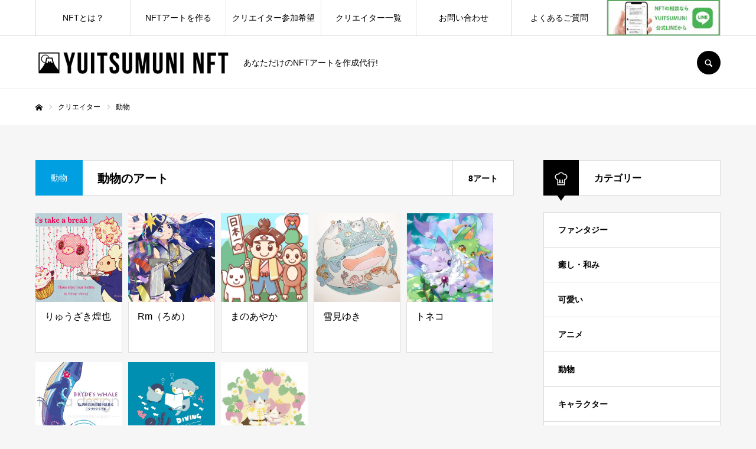

--- FILE ---
content_type: text/html; charset=UTF-8
request_url: https://yuitsumuni.jp/art_category/animal/
body_size: 11727
content:
<!DOCTYPE html>
<html class="pc" lang="ja">
<head>
<meta charset="UTF-8">
<!--[if IE]><meta http-equiv="X-UA-Compatible" content="IE=edge"><![endif]-->
<meta name="viewport" content="width=device-width">
<meta name="format-detection" content="telephone=no">
<title>動物 | アートカテゴリー | YUITSUMUNI みんなで持とうデジタル資産-NFTアート作成代行-</title>
<meta name="description" content="あなただけのNFTアートを作成代行!">
<link rel="pingback" href="https://yuitsumuni.jp/xmlrpc.php">
<link rel="shortcut icon" href="https://yuitsumuni.jp/wp-content/uploads/2023/04/logo.jpg">
<meta name='robots' content='max-image-preview:large' />
<link rel="alternate" type="application/rss+xml" title="YUITSUMUNI みんなで持とうデジタル資産-NFTアート作成代行- &raquo; フィード" href="https://yuitsumuni.jp/feed/" />
<link rel="alternate" type="application/rss+xml" title="YUITSUMUNI みんなで持とうデジタル資産-NFTアート作成代行- &raquo; コメントフィード" href="https://yuitsumuni.jp/comments/feed/" />
<link rel="alternate" type="application/rss+xml" title="YUITSUMUNI みんなで持とうデジタル資産-NFTアート作成代行- &raquo; 動物 アートカテゴリー のフィード" href="https://yuitsumuni.jp/art_category/animal/feed/" />
<style id='wp-img-auto-sizes-contain-inline-css' type='text/css'>
img:is([sizes=auto i],[sizes^="auto," i]){contain-intrinsic-size:3000px 1500px}
/*# sourceURL=wp-img-auto-sizes-contain-inline-css */
</style>
<link rel='stylesheet' id='style-css' href='https://yuitsumuni.jp/wp-content/themes/every_tcd075/style.css?ver=2.5' type='text/css' media='all' />
<style id='wp-block-library-inline-css' type='text/css'>
:root{--wp-block-synced-color:#7a00df;--wp-block-synced-color--rgb:122,0,223;--wp-bound-block-color:var(--wp-block-synced-color);--wp-editor-canvas-background:#ddd;--wp-admin-theme-color:#007cba;--wp-admin-theme-color--rgb:0,124,186;--wp-admin-theme-color-darker-10:#006ba1;--wp-admin-theme-color-darker-10--rgb:0,107,160.5;--wp-admin-theme-color-darker-20:#005a87;--wp-admin-theme-color-darker-20--rgb:0,90,135;--wp-admin-border-width-focus:2px}@media (min-resolution:192dpi){:root{--wp-admin-border-width-focus:1.5px}}.wp-element-button{cursor:pointer}:root .has-very-light-gray-background-color{background-color:#eee}:root .has-very-dark-gray-background-color{background-color:#313131}:root .has-very-light-gray-color{color:#eee}:root .has-very-dark-gray-color{color:#313131}:root .has-vivid-green-cyan-to-vivid-cyan-blue-gradient-background{background:linear-gradient(135deg,#00d084,#0693e3)}:root .has-purple-crush-gradient-background{background:linear-gradient(135deg,#34e2e4,#4721fb 50%,#ab1dfe)}:root .has-hazy-dawn-gradient-background{background:linear-gradient(135deg,#faaca8,#dad0ec)}:root .has-subdued-olive-gradient-background{background:linear-gradient(135deg,#fafae1,#67a671)}:root .has-atomic-cream-gradient-background{background:linear-gradient(135deg,#fdd79a,#004a59)}:root .has-nightshade-gradient-background{background:linear-gradient(135deg,#330968,#31cdcf)}:root .has-midnight-gradient-background{background:linear-gradient(135deg,#020381,#2874fc)}:root{--wp--preset--font-size--normal:16px;--wp--preset--font-size--huge:42px}.has-regular-font-size{font-size:1em}.has-larger-font-size{font-size:2.625em}.has-normal-font-size{font-size:var(--wp--preset--font-size--normal)}.has-huge-font-size{font-size:var(--wp--preset--font-size--huge)}.has-text-align-center{text-align:center}.has-text-align-left{text-align:left}.has-text-align-right{text-align:right}.has-fit-text{white-space:nowrap!important}#end-resizable-editor-section{display:none}.aligncenter{clear:both}.items-justified-left{justify-content:flex-start}.items-justified-center{justify-content:center}.items-justified-right{justify-content:flex-end}.items-justified-space-between{justify-content:space-between}.screen-reader-text{border:0;clip-path:inset(50%);height:1px;margin:-1px;overflow:hidden;padding:0;position:absolute;width:1px;word-wrap:normal!important}.screen-reader-text:focus{background-color:#ddd;clip-path:none;color:#444;display:block;font-size:1em;height:auto;left:5px;line-height:normal;padding:15px 23px 14px;text-decoration:none;top:5px;width:auto;z-index:100000}html :where(.has-border-color){border-style:solid}html :where([style*=border-top-color]){border-top-style:solid}html :where([style*=border-right-color]){border-right-style:solid}html :where([style*=border-bottom-color]){border-bottom-style:solid}html :where([style*=border-left-color]){border-left-style:solid}html :where([style*=border-width]){border-style:solid}html :where([style*=border-top-width]){border-top-style:solid}html :where([style*=border-right-width]){border-right-style:solid}html :where([style*=border-bottom-width]){border-bottom-style:solid}html :where([style*=border-left-width]){border-left-style:solid}html :where(img[class*=wp-image-]){height:auto;max-width:100%}:where(figure){margin:0 0 1em}html :where(.is-position-sticky){--wp-admin--admin-bar--position-offset:var(--wp-admin--admin-bar--height,0px)}@media screen and (max-width:600px){html :where(.is-position-sticky){--wp-admin--admin-bar--position-offset:0px}}

/*# sourceURL=wp-block-library-inline-css */
</style><style id='global-styles-inline-css' type='text/css'>
:root{--wp--preset--aspect-ratio--square: 1;--wp--preset--aspect-ratio--4-3: 4/3;--wp--preset--aspect-ratio--3-4: 3/4;--wp--preset--aspect-ratio--3-2: 3/2;--wp--preset--aspect-ratio--2-3: 2/3;--wp--preset--aspect-ratio--16-9: 16/9;--wp--preset--aspect-ratio--9-16: 9/16;--wp--preset--color--black: #000000;--wp--preset--color--cyan-bluish-gray: #abb8c3;--wp--preset--color--white: #ffffff;--wp--preset--color--pale-pink: #f78da7;--wp--preset--color--vivid-red: #cf2e2e;--wp--preset--color--luminous-vivid-orange: #ff6900;--wp--preset--color--luminous-vivid-amber: #fcb900;--wp--preset--color--light-green-cyan: #7bdcb5;--wp--preset--color--vivid-green-cyan: #00d084;--wp--preset--color--pale-cyan-blue: #8ed1fc;--wp--preset--color--vivid-cyan-blue: #0693e3;--wp--preset--color--vivid-purple: #9b51e0;--wp--preset--gradient--vivid-cyan-blue-to-vivid-purple: linear-gradient(135deg,rgb(6,147,227) 0%,rgb(155,81,224) 100%);--wp--preset--gradient--light-green-cyan-to-vivid-green-cyan: linear-gradient(135deg,rgb(122,220,180) 0%,rgb(0,208,130) 100%);--wp--preset--gradient--luminous-vivid-amber-to-luminous-vivid-orange: linear-gradient(135deg,rgb(252,185,0) 0%,rgb(255,105,0) 100%);--wp--preset--gradient--luminous-vivid-orange-to-vivid-red: linear-gradient(135deg,rgb(255,105,0) 0%,rgb(207,46,46) 100%);--wp--preset--gradient--very-light-gray-to-cyan-bluish-gray: linear-gradient(135deg,rgb(238,238,238) 0%,rgb(169,184,195) 100%);--wp--preset--gradient--cool-to-warm-spectrum: linear-gradient(135deg,rgb(74,234,220) 0%,rgb(151,120,209) 20%,rgb(207,42,186) 40%,rgb(238,44,130) 60%,rgb(251,105,98) 80%,rgb(254,248,76) 100%);--wp--preset--gradient--blush-light-purple: linear-gradient(135deg,rgb(255,206,236) 0%,rgb(152,150,240) 100%);--wp--preset--gradient--blush-bordeaux: linear-gradient(135deg,rgb(254,205,165) 0%,rgb(254,45,45) 50%,rgb(107,0,62) 100%);--wp--preset--gradient--luminous-dusk: linear-gradient(135deg,rgb(255,203,112) 0%,rgb(199,81,192) 50%,rgb(65,88,208) 100%);--wp--preset--gradient--pale-ocean: linear-gradient(135deg,rgb(255,245,203) 0%,rgb(182,227,212) 50%,rgb(51,167,181) 100%);--wp--preset--gradient--electric-grass: linear-gradient(135deg,rgb(202,248,128) 0%,rgb(113,206,126) 100%);--wp--preset--gradient--midnight: linear-gradient(135deg,rgb(2,3,129) 0%,rgb(40,116,252) 100%);--wp--preset--font-size--small: 13px;--wp--preset--font-size--medium: 20px;--wp--preset--font-size--large: 36px;--wp--preset--font-size--x-large: 42px;--wp--preset--spacing--20: 0.44rem;--wp--preset--spacing--30: 0.67rem;--wp--preset--spacing--40: 1rem;--wp--preset--spacing--50: 1.5rem;--wp--preset--spacing--60: 2.25rem;--wp--preset--spacing--70: 3.38rem;--wp--preset--spacing--80: 5.06rem;--wp--preset--shadow--natural: 6px 6px 9px rgba(0, 0, 0, 0.2);--wp--preset--shadow--deep: 12px 12px 50px rgba(0, 0, 0, 0.4);--wp--preset--shadow--sharp: 6px 6px 0px rgba(0, 0, 0, 0.2);--wp--preset--shadow--outlined: 6px 6px 0px -3px rgb(255, 255, 255), 6px 6px rgb(0, 0, 0);--wp--preset--shadow--crisp: 6px 6px 0px rgb(0, 0, 0);}:where(.is-layout-flex){gap: 0.5em;}:where(.is-layout-grid){gap: 0.5em;}body .is-layout-flex{display: flex;}.is-layout-flex{flex-wrap: wrap;align-items: center;}.is-layout-flex > :is(*, div){margin: 0;}body .is-layout-grid{display: grid;}.is-layout-grid > :is(*, div){margin: 0;}:where(.wp-block-columns.is-layout-flex){gap: 2em;}:where(.wp-block-columns.is-layout-grid){gap: 2em;}:where(.wp-block-post-template.is-layout-flex){gap: 1.25em;}:where(.wp-block-post-template.is-layout-grid){gap: 1.25em;}.has-black-color{color: var(--wp--preset--color--black) !important;}.has-cyan-bluish-gray-color{color: var(--wp--preset--color--cyan-bluish-gray) !important;}.has-white-color{color: var(--wp--preset--color--white) !important;}.has-pale-pink-color{color: var(--wp--preset--color--pale-pink) !important;}.has-vivid-red-color{color: var(--wp--preset--color--vivid-red) !important;}.has-luminous-vivid-orange-color{color: var(--wp--preset--color--luminous-vivid-orange) !important;}.has-luminous-vivid-amber-color{color: var(--wp--preset--color--luminous-vivid-amber) !important;}.has-light-green-cyan-color{color: var(--wp--preset--color--light-green-cyan) !important;}.has-vivid-green-cyan-color{color: var(--wp--preset--color--vivid-green-cyan) !important;}.has-pale-cyan-blue-color{color: var(--wp--preset--color--pale-cyan-blue) !important;}.has-vivid-cyan-blue-color{color: var(--wp--preset--color--vivid-cyan-blue) !important;}.has-vivid-purple-color{color: var(--wp--preset--color--vivid-purple) !important;}.has-black-background-color{background-color: var(--wp--preset--color--black) !important;}.has-cyan-bluish-gray-background-color{background-color: var(--wp--preset--color--cyan-bluish-gray) !important;}.has-white-background-color{background-color: var(--wp--preset--color--white) !important;}.has-pale-pink-background-color{background-color: var(--wp--preset--color--pale-pink) !important;}.has-vivid-red-background-color{background-color: var(--wp--preset--color--vivid-red) !important;}.has-luminous-vivid-orange-background-color{background-color: var(--wp--preset--color--luminous-vivid-orange) !important;}.has-luminous-vivid-amber-background-color{background-color: var(--wp--preset--color--luminous-vivid-amber) !important;}.has-light-green-cyan-background-color{background-color: var(--wp--preset--color--light-green-cyan) !important;}.has-vivid-green-cyan-background-color{background-color: var(--wp--preset--color--vivid-green-cyan) !important;}.has-pale-cyan-blue-background-color{background-color: var(--wp--preset--color--pale-cyan-blue) !important;}.has-vivid-cyan-blue-background-color{background-color: var(--wp--preset--color--vivid-cyan-blue) !important;}.has-vivid-purple-background-color{background-color: var(--wp--preset--color--vivid-purple) !important;}.has-black-border-color{border-color: var(--wp--preset--color--black) !important;}.has-cyan-bluish-gray-border-color{border-color: var(--wp--preset--color--cyan-bluish-gray) !important;}.has-white-border-color{border-color: var(--wp--preset--color--white) !important;}.has-pale-pink-border-color{border-color: var(--wp--preset--color--pale-pink) !important;}.has-vivid-red-border-color{border-color: var(--wp--preset--color--vivid-red) !important;}.has-luminous-vivid-orange-border-color{border-color: var(--wp--preset--color--luminous-vivid-orange) !important;}.has-luminous-vivid-amber-border-color{border-color: var(--wp--preset--color--luminous-vivid-amber) !important;}.has-light-green-cyan-border-color{border-color: var(--wp--preset--color--light-green-cyan) !important;}.has-vivid-green-cyan-border-color{border-color: var(--wp--preset--color--vivid-green-cyan) !important;}.has-pale-cyan-blue-border-color{border-color: var(--wp--preset--color--pale-cyan-blue) !important;}.has-vivid-cyan-blue-border-color{border-color: var(--wp--preset--color--vivid-cyan-blue) !important;}.has-vivid-purple-border-color{border-color: var(--wp--preset--color--vivid-purple) !important;}.has-vivid-cyan-blue-to-vivid-purple-gradient-background{background: var(--wp--preset--gradient--vivid-cyan-blue-to-vivid-purple) !important;}.has-light-green-cyan-to-vivid-green-cyan-gradient-background{background: var(--wp--preset--gradient--light-green-cyan-to-vivid-green-cyan) !important;}.has-luminous-vivid-amber-to-luminous-vivid-orange-gradient-background{background: var(--wp--preset--gradient--luminous-vivid-amber-to-luminous-vivid-orange) !important;}.has-luminous-vivid-orange-to-vivid-red-gradient-background{background: var(--wp--preset--gradient--luminous-vivid-orange-to-vivid-red) !important;}.has-very-light-gray-to-cyan-bluish-gray-gradient-background{background: var(--wp--preset--gradient--very-light-gray-to-cyan-bluish-gray) !important;}.has-cool-to-warm-spectrum-gradient-background{background: var(--wp--preset--gradient--cool-to-warm-spectrum) !important;}.has-blush-light-purple-gradient-background{background: var(--wp--preset--gradient--blush-light-purple) !important;}.has-blush-bordeaux-gradient-background{background: var(--wp--preset--gradient--blush-bordeaux) !important;}.has-luminous-dusk-gradient-background{background: var(--wp--preset--gradient--luminous-dusk) !important;}.has-pale-ocean-gradient-background{background: var(--wp--preset--gradient--pale-ocean) !important;}.has-electric-grass-gradient-background{background: var(--wp--preset--gradient--electric-grass) !important;}.has-midnight-gradient-background{background: var(--wp--preset--gradient--midnight) !important;}.has-small-font-size{font-size: var(--wp--preset--font-size--small) !important;}.has-medium-font-size{font-size: var(--wp--preset--font-size--medium) !important;}.has-large-font-size{font-size: var(--wp--preset--font-size--large) !important;}.has-x-large-font-size{font-size: var(--wp--preset--font-size--x-large) !important;}
/*# sourceURL=global-styles-inline-css */
</style>

<style id='classic-theme-styles-inline-css' type='text/css'>
/*! This file is auto-generated */
.wp-block-button__link{color:#fff;background-color:#32373c;border-radius:9999px;box-shadow:none;text-decoration:none;padding:calc(.667em + 2px) calc(1.333em + 2px);font-size:1.125em}.wp-block-file__button{background:#32373c;color:#fff;text-decoration:none}
/*# sourceURL=/wp-includes/css/classic-themes.min.css */
</style>
<script type="text/javascript" src="https://yuitsumuni.jp/wp-includes/js/jquery/jquery.min.js?ver=3.7.1" id="jquery-core-js"></script>
<script type="text/javascript" src="https://yuitsumuni.jp/wp-includes/js/jquery/jquery-migrate.min.js?ver=3.4.1" id="jquery-migrate-js"></script>
<link rel="https://api.w.org/" href="https://yuitsumuni.jp/wp-json/" />
<link rel="stylesheet" href="https://yuitsumuni.jp/wp-content/themes/every_tcd075/css/design-plus.css?ver=2.5">
<link rel="stylesheet" href="https://yuitsumuni.jp/wp-content/themes/every_tcd075/css/sns-botton.css?ver=2.5">
<link rel="stylesheet" media="screen and (max-width:1210px)" href="https://yuitsumuni.jp/wp-content/themes/every_tcd075/css/responsive.css?ver=2.5">
<link rel="stylesheet" media="screen and (max-width:1210px)" href="https://yuitsumuni.jp/wp-content/themes/every_tcd075/css/footer-bar.css?ver=2.5">

<script src="https://yuitsumuni.jp/wp-content/themes/every_tcd075/js/jquery.easing.1.4.js?ver=2.5"></script>
<script src="https://yuitsumuni.jp/wp-content/themes/every_tcd075/js/jscript.js?ver=2.5"></script>
<script src="https://yuitsumuni.jp/wp-content/themes/every_tcd075/js/comment.js?ver=2.5"></script>

<link rel="stylesheet" href="https://yuitsumuni.jp/wp-content/themes/every_tcd075/js/simplebar.css?ver=2.5">
<script src="https://yuitsumuni.jp/wp-content/themes/every_tcd075/js/simplebar.min.js?ver=2.5"></script>



<style type="text/css">

body, input, textarea { font-family: "Hiragino Sans", "ヒラギノ角ゴ ProN", "Hiragino Kaku Gothic ProN", "游ゴシック", YuGothic, "メイリオ", Meiryo, sans-serif; }

.rich_font, .p-vertical { font-family: "Hiragino Sans", "ヒラギノ角ゴ ProN", "Hiragino Kaku Gothic ProN", "游ゴシック", YuGothic, "メイリオ", Meiryo, sans-serif; font-weight:500; }

.rich_font_type1 { font-family: Arial, "Hiragino Kaku Gothic ProN", "ヒラギノ角ゴ ProN W3", "メイリオ", Meiryo, sans-serif; }
.rich_font_type2 { font-family: "Hiragino Sans", "ヒラギノ角ゴ ProN", "Hiragino Kaku Gothic ProN", "游ゴシック", YuGothic, "メイリオ", Meiryo, sans-serif; font-weight:500; }
.rich_font_type3 { font-family: "Times New Roman" , "游明朝" , "Yu Mincho" , "游明朝体" , "YuMincho" , "ヒラギノ明朝 Pro W3" , "Hiragino Mincho Pro" , "HiraMinProN-W3" , "HGS明朝E" , "ＭＳ Ｐ明朝" , "MS PMincho" , serif; font-weight:500; }


#global_menu > ul > li > a { color:#000000; }
#global_menu > ul > li > a:after { background:#777777; }
#global_menu ul ul a { color:#FFFFFF; background:#000000; }
#global_menu ul ul a:hover { background:#777777; }
#global_menu ul ul li.menu-item-has-children > a:before { color:#FFFFFF; }
#drawer_menu { background:#222222; }
#mobile_menu a { color:#ffffff; background:#222222; border-bottom:1px solid #444444; }
#mobile_menu li li a { color:#ffffff; background:#333333; }
#mobile_menu a:hover, #drawer_menu .close_button:hover, #mobile_menu .child_menu_button:hover { color:#ffffff; background:#777777; }
#mobile_menu li li a:hover { color:#ffffff; }
.megamenu_recipe_category_list .headline { color:#000000; font-size:18px; }
.megamenu_recipe_category_list .headline a { color:#000000; }
.megamenu_blog_list .menu_area a:hover, .megamenu_blog_list .menu_area li.active a, .megamenu_blog_list .post_list { background:#e8e8e8; }
#header_search { background:rgba(0,0,0,0.7); }
#header_login, #header_logout { color:#000000; background:#eeeeee; }
#header_login:hover, #header_logout:hover { color:#ffffff; background:#ff7f00; }
#header_register { color:#ffffff; background:#ff7f00; }
#header_register:hover { color:#ffffff; background:#fbc525; }
.footer_headline { color:#aaaaaa; }
.footer_menu ul li a { color:#aaaaaa; }
#footer_menu, #footer_category_menu, #footer_widget { border-color:rgba(255,255,255,0); }

#styled_post_list1_widget-2 .widget_headline { color:#000000; background:#ffffff; border-color:#dddddd; }
#styled_post_list1_widget-2 .widget_headline:before { background:#000000; font-family:'headline_icon'; content:'\e90a'; font-size:37px; line-height:65px; }
@media screen and (max-width:650px) {
  #styled_post_list1_widget-2 .widget_headline:before { font-size:32px; line-height:52px !important; }
}
#styled_post_list1_widget-2 .widget_headline:after { border-color:#000000 transparent transparent transparent; }
#styled_post_list1_widget-3 .widget_headline { color:#000000; background:#ffffff; border-color:#dddddd; }
#styled_post_list1_widget-3 .widget_headline:before { background:#000000; font-family:'headline_icon'; content:'\e90a'; font-size:37px; line-height:65px; }
@media screen and (max-width:650px) {
  #styled_post_list1_widget-3 .widget_headline:before { font-size:32px; line-height:52px !important; }
}
#styled_post_list1_widget-3 .widget_headline:after { border-color:#000000 transparent transparent transparent; }
#recipe_category_list_widget-3 .widget_headline { color:#000000; background:#ffffff; border-color:#dddddd; }
#recipe_category_list_widget-3 .widget_headline:before { background:#000000; font-family:'headline_icon'; content:'\e907'; font-size:22px; line-height:62px; }
@media screen and (max-width:650px) {
  #recipe_category_list_widget-3 .widget_headline:before { font-size:17px; line-height:48px !important; }
}
#recipe_category_list_widget-3 .widget_headline:after { border-color:#000000 transparent transparent transparent; }


.cat_id_5 { background:#dd3333; }
.cat_id_5:hover { background:#dd6161; }
.cat_id_17 { background:#ff7f00; }
.cat_id_17:hover { background:#fbc525; }
.cat_id_20 { background:#ff7f00; }
.cat_id_20:hover { background:#fbc525; }
.cat_id_2 { background:#dd3333; }
.cat_id_2:hover { background:#dd6161; }
.cat_id_19 { background:#009fe1; }
.cat_id_19:hover { background:#0079ab; }
.cat_id_18 { background:#009fe1; }
.cat_id_18:hover { background:#0079ab; }
.cat_id_16 { background:#009fe1; }
.cat_id_16:hover { background:#0079ab; }
.cat_id_4 { background:#dd3333; }
.cat_id_4:hover { background:#dd6161; }
.cat_id_3 { background:#dd3333; }
.cat_id_3:hover { background:#dd6161; }
.premium_icon { background:#bcab4a !important; }
.premium_icon:before { content:'\e911'; }
.index_blog .premium_icon, #post_list .premium_post .premium_icon, #related_post .premium_icon { background:#bcab4a !important; }
.index_blog .premium_icon:before, #post_list .premium_post .premium_icon:before, #related_post .premium_icon:before { content:'\e911'; }
#archive_headline .title { font-size:20px; }
#recipe_categry .child_category_desc { font-size:16px; }
#recipe_categry .recipe_list .title_area .title { font-size:16px; }
@media screen and (max-width:650px) {
  #archive_headline .title { font-size:15px; }
  #recipe_categry .child_category_desc { font-size:14px; }
  #recipe_categry .recipe_list .title_area .title { font-size:14px; }
}

.author_profile a.avatar img, .animate_image img, .animate_background .image, #recipe_archive .blur_image {
  width:100%; height:auto;
  -webkit-transition: transform  0.75s ease;
  transition: transform  0.75s ease;
}
.author_profile a.avatar:hover img, .animate_image:hover img, .animate_background:hover .image, #recipe_archive a:hover .blur_image {
  -webkit-transform: scale(1.2);
  transform: scale(1.2);
}




a { color:#000; }

a:hover, #header_logo a, #footer_logo a, #header_user_name .user_name, #comment_headline, .tcd_category_list a:hover, .tcd_category_list .child_menu_button:hover, .register_form_wrap .privacy_policy a, #my_account_edit #delete_account:hover, .widget_tab_post_list a:hover .date, #post_title_area .post_meta a:hover, #news_list a:hover .date,
  .recipe_list .title_area .title a:hover, .recipe_list .link:hover .title, .recipe_list .link:hover .post_meta, #post_list a:hover .title, #post_list a:hover .post_meta li, #recipe_archive a:hover .desc, .cf_data_list li a:hover, #footer_social_link li a:hover:before, #recipe_title_area .meta li a:hover, #recipe_image_slider .slick-arrow:hover:after, .recipe_slider_widget .slick-arrow:hover:before,
    #footer a:hover, .cardlink_title a:hover, #related_post .item a:hover, .comment a:hover, .comment_form_wrapper a:hover, #bread_crumb, #bread_crumb .last, #bread_crumb a:hover, #bread_crumb li.home a:hover:after, .author_profile a:hover, .author_profile .author_link li a:hover:before, #post_meta_bottom a:hover, .recipe_list .title_area .post_meta a:hover,
      #author_page_header .author_link li a:hover:before, #ranking_list_tab li.active a, .ranking_list a:hover .title, #author_list a:hover .title span, #searchform .submit_button:hover:before, .styled_post_list1 a:hover .title_area, .styled_post_list1 a:hover .date, .p-dropdown__title:hover:after, .p-dropdown__list li a:hover,
        #index_recipe_slider a:hover .title, #index_recipe_slider a:hover .post_meta, #index_recipe_slider .owl-nav button:hover span:after, .recipe_slider_widget .slick-arrow:hover:after, #about_faq_list dt:hover,#about_faq_list dt.active, #about_faq_list dt:hover:after,
          #menu_button:hover:before, .mobile #header_login:hover, .mobile #header_logout:hover, .mobile #header_search_button:hover:before, .styled_post_list1 .rank,
          	#next_prev_post a:hover:before, #next_prev_post a:hover, .form_wrap .headline, #my_account_header .name, #index_recipe_slider .title a:hover
  { color: #000000; }

.pc #header_search_button:hover, #index_slider .search_button:hover input, #return_top a, #comment_tab li a:hover, #comment_tab li.active a, #comment_header #comment_closed p, #submit_comment:hover, #cancel_comment_reply a:hover,
  #recipe_image_slider .slick-dots button:hover::before, #recipe_image_slider .slick-dots .slick-active button::before, .form_wrap .submit input, .login_form_wrap #create_account, .register_form_wrap .register_form_header, .recipe_list2 .delete:hover,
    #wp-calendar #prev a:hover, #wp-calendar #next a:hover, #wp-calendar td a:hover, #p_readmore .button, .page_navi span.current, .page_navi a:hover, #post_pagination p, #post_pagination a:hover, .c-pw__btn:hover, #post_pagination a:hover
  { background-color: #000000; }

.form_wrap .input_field:focus, #guest_info input:focus, #comment_textarea textarea:focus, .c-pw__box-input:focus, .page_navi span.current, .page_navi a:hover, #post_pagination p, #post_pagination a:hover
  { border-color: #000000; }

#comment_tab li.active a:after, #comment_header #comment_closed p:after
  { border-color:#000000 transparent transparent transparent; }

.modal_wrap .close_modal_button:hover:before
  { color: #000000 !important; }

#header_logo a:hover, #footer_logo a:hover, .register_form_wrap .privacy_policy a:hover, .megamenu_recipe_category_list .headline a:hover
  { color: #6d6d6d; }
#return_top a:hover, .form_wrap .submit input:hover, .login_form_wrap #create_account:hover, #p_readmore .button:hover
  { background-color: #6d6d6d; }
.post_content a, .custom-html-widget a { color: #4f4f4f; }
.post_content a:hover, .custom-html-widget a:hover { color:#999999; }

body.term-20 #page_header {
    display: none;
}

body.term-20 #archive_headline {
display: none;
}

#single_copy_title_url_top {
    display: none;
}

button.black {
    background: #000;
    color: #fff;
    font-weight: 600;
    border: none;
    text-align: center;
    display: block;
    margin: 2em auto 3em;
}

button.black a{
display: block;
    padding: 0.5em 2em;
color: #fff;
font-size: 16px;
}

.top_category .design_headline {
    padding: 15px 18px 0 80px;
}

.top_category .design_headline:before {
    content: ' ';
    display: block;
    float: left;
    background: #000 url(http://yuitsumuni.jp/wp-content/uploads/2023/02/icon_pen.png) no-repeat center;
    background-size: 60%;
    line-height: 60px;
    margin: 0;
    position: absolute;
    top: -1px;
    left: -1px;
    color: #fff;
    text-align: center;
    font-weight: normal;
    -webkit-font-smoothing: antialiased;
    -moz-osx-font-smoothing: grayscale;
}

.top_category .flex{
    display: flex;
    list-style: none;
    flex-wrap: wrap;
}

.top_category .flex {
    display: flex;
    list-style: none;
    flex-wrap: wrap;
margin: 2em auto;
}

.top_category li {
    width: 30%;
    border: 1px solid #000;
    margin: 0.5em;
}

.top_category li a {
    display: block;
    text-align: center;
    padding: 0.5em;
}

#page_header {
    display: none;
}

.recipe_list.type2 .item {
    height: 240px;
}

.recipe_list.type2 .image_wrap {
    height: 150px;
}

.recipe_list.type2 .image {
    height: 150px !important;
}

.recipe_list .item {
    width: calc(100% / 5 - 15px);
    margin: 12px 10px 0 0!important;
}

.recipe_list .title_area {
    height: 86px;
    padding: 12px 15px;
}

.service_banner {
    font-size: 90%;
    line-height: 1.3;
    position: relative;
}

.service_banner img {
    position: relative;
}

.service_banner p {
    position: absolute;
    top: 15px;
    left: 15px;
    width: 45%;
    line-height: 1.8;
font-size: 120%;
}

.service_banner a {
    display: block;
}

.sp{
display: none;
}

.pc{
display: block;
}

@media screen and (max-width: 1210px) {
.service_banner p {
font-size: 100%;
}
}

@media screen and (max-width: 781px){
.service_banner p {
    font-size: 100%;
    line-height: 1.5;
    width: 50%;
    top: 15px;
    left: 15px;
}
}

@media screen and (max-width: 950px) {

.top_category li {
    width: 45%;
}

.sp{
display: block;
}

.pc{
display: none;
}

}


@media screen and (max-width: 650px) {

.prof_table th, .prof_table td {
    width: 95%!important;
    display: block;
    padding: 0.5em!important;
}

.recipe_list .item {
    width: calc(100% / 2 - 12px);
    margin: 12px 10px 0 0!important;
}

.recipe_list.type2 .title_area {
    height: 80px;
}

}
</style>


<script type="text/javascript">
jQuery(document).ready(function($){
 var menu_num = $('#recipe_child_category_list li').length;
 var menu_mql = window.matchMedia('screen and (min-width: 651px)');
 function checkBreakPointMenu(menu_mql) {
  if(menu_mql.matches){
    $('#recipe_child_category_list').css("width","auto");
  } else {
    $('#recipe_child_category_list').css("width",137 * menu_num);
    if ($('#recipe_child_category_list_wrap').length) {
      if(! $(body).hasClass('mobile_device') ) {
        new SimpleBar($('#recipe_child_category_list_wrap')[0]);
      };
    };
  }
}
menu_mql.addListener(checkBreakPointMenu);
checkBreakPointMenu(menu_mql);

});
</script>
		<style type="text/css" id="wp-custom-css">
			h2._title {
  position: relative;
  padding: 5px 26px 5px 42px;
  background: #000;
  font-size: 20px;
  color: #fff;
  margin-left: -33px;
  line-height: 1.3;
  border-bottom: solid 3px #ccc;
  z-index:-2;
	margin-top: 1em;
	margin-bottom: 0.8em;
}

h2._title:before {
  position: absolute;
  content: '';
  left: -2px;
  top: -2px;
  width: 0;
  height: 0;
  border: none;
  border-left: solid 40px #f6f6f6;
  border-bottom: solid 79px transparent;
  z-index: -1;
}

h2._title:after {
  position: absolute;
  content: '';
  right: -3px;
  top: -7px;
  width: 0;
  height: 0;
  border: none;
  border-left: solid 40px transparent;
  border-bottom: solid 79px #f6f6f6;
  z-index: -1;
}

.prof_table th {
    width: 200px;
    padding: 10px;
    vertical-align: middle;
}


@media screen and (max-width: 650px){
#article.page {
    margin: 0px -20px 0;
}
}


	.home .flow ol {
		list-style: none;
	}
	.home .flow ol li:not(:last-child)::after {
		content: url('https://yuitsumuni.jp/wp-content/uploads/2023/03/flow_tri.png');
    display: block;
    width: fit-content;
    margin: 10px auto 30px;
	}
	.home .flow ol li .flex {
		display: flex;
    column-gap: 15px;
	}
	.home .flow ol li .flex .left {
		width: 40%;
	}
	.home .flow ol li .flex .left img {
		width: 100%;
	}
	.home .flow ol li .flex .right {
		width: 60%;
	}
	.home .flow ol li .flex .right span {
		display: block;
    font-size: 16px;
	}
	@media (max-width: 650px) {
		.home .flow ol {
			margin-left: 0;
		}
		.home .flow ol li .flex {
			flex-direction: column;
			align-items: center;
		}
		.home .flow ol li .flex .left {
			width: 70%;
		}
		.home .flow ol li .flex .right {
			width: 100%;
		}
	}


#global_menu > ul > li img.gnav-line {
  height: 100%;
}
@media (max-width: 1210px) {
  ul#mobile_menu > li img.gnav-line {
    display: block;
    margin: 0 auto;
  }
}


#index_slider .caption {
  width: 100%;
  top: auto;
  bottom: 12%;
  left: 26%;
  right: auto;
  transform: none;
}
@media screen and (max-width: 1480px){
  #index_slider .caption {
    bottom: 14%;
    left: 24%;
  }
}
@media screen and (max-width: 1210px){
  #index_slider .caption {
    left: 24%;
  }
}		</style>
		</head>
<body id="body" class="archive tax-recipe_category term-animal term-16 wp-theme-every_tcd075 logout guest">


<div id="container">

 <header id="header">

  <div id="header_inner">

   <div id="header_logo">
    
<h2 class="logo">
 <a href="https://yuitsumuni.jp/" title="YUITSUMUNI みんなで持とうデジタル資産-NFTアート作成代行-">
    <img class="pc_logo_image type1" src="https://yuitsumuni.jp/wp-content/uploads/2023/04/yuitsumuni_logo.png?1769065825" alt="YUITSUMUNI みんなで持とうデジタル資産-NFTアート作成代行-" title="YUITSUMUNI みんなで持とうデジタル資産-NFTアート作成代行-" width="327" height="37" />
      <img class="mobile_logo_image" src="https://yuitsumuni.jp/wp-content/uploads/2023/04/yuitsumuni_logo-1.png?1769065825" alt="YUITSUMUNI みんなで持とうデジタル資産-NFTアート作成代行-" title="YUITSUMUNI みんなで持とうデジタル資産-NFTアート作成代行-" width="280" height="32" />
   </a>
</h2>

        <h3 class="desc">あなただけのNFTアートを作成代行!</h3>
       </div>

      <div id="header_button_area" class="clearfix">
                    <a id="header_search_button" href="#">SEARCH</a>   </div>
   
  </div>

    <a href="#" id="menu_button"><span>メニュー</span></a>
  <nav id="global_menu">
   <ul id="menu-%e3%83%a1%e3%82%a4%e3%83%b3%e3%83%a1%e3%83%8b%e3%83%a5%e3%83%bc" class="menu"><li id="menu-item-39" class="menu-item menu-item-type-custom menu-item-object-custom menu-item-39"><a href="http://yuitsumuni.jp/nft/">NFTとは？</a></li>
<li id="menu-item-158" class="menu-item menu-item-type-post_type menu-item-object-page menu-item-158"><a href="https://yuitsumuni.jp/service/">NFTアートを作る</a></li>
<li id="menu-item-41" class="menu-item menu-item-type-custom menu-item-object-custom menu-item-41"><a href="http://yuitsumuni.jp/creator/">クリエイター参加希望</a></li>
<li id="menu-item-34" class="menu-item menu-item-type-custom menu-item-object-custom menu-item-34"><a href="http://yuitsumuni.jp/art_category/all/">クリエイター一覧</a></li>
<li id="menu-item-28" class="menu-item menu-item-type-custom menu-item-object-custom menu-item-has-children menu-item-28"><a href="#">お問い合わせ</a>
<ul class="sub-menu">
	<li id="menu-item-200" class="menu-item menu-item-type-post_type menu-item-object-page menu-item-200"><a href="https://yuitsumuni.jp/contact_form02/">一般ユーザー専用フォーム</a></li>
	<li id="menu-item-201" class="menu-item menu-item-type-post_type menu-item-object-page menu-item-201"><a href="https://yuitsumuni.jp/contact_form01/">クリエイター専用フォーム</a></li>
</ul>
</li>
<li id="menu-item-29" class="menu-item menu-item-type-custom menu-item-object-custom menu-item-29"><a href="http://yuitsumuni.jp/question/">よくあるご質問</a></li>
<li id="menu-item-668" class="menu-item menu-item-type-custom menu-item-object-custom menu-item-668"><a href="https://lin.ee/dsSGoU1"><img class="gnav-line" src="https://yuitsumuni.jp/wp-content/themes/every_tcd075/img/common/link_line.jpg" alt="NFTの相談ならYUITSUMUNI公式LINEから"></a></li>
</ul>  </nav>
  
    <div id="header_search">
   <form method="get" action="https://yuitsumuni.jp/">
    <div class="search_input"><input type="text" value="" name="s" placeholder="キーワードを入力してください" required /></div>
    <div class="search_button"><label for="header_search_submit_button">検索</label><input id="header_search_submit_button" type="submit" value="検索" /></div>
   </form>
  </div>
  
  
  
 </header>

 

<div id="bread_crumb">

<ul class="clearfix" itemscope itemtype="http://schema.org/BreadcrumbList">
 <li itemprop="itemListElement" itemscope itemtype="http://schema.org/ListItem" class="home"><a itemprop="item" href="https://yuitsumuni.jp/"><span itemprop="name">ホーム</span></a><meta itemprop="position" content="1"></li>
 <li itemprop="itemListElement" itemscope itemtype="http://schema.org/ListItem"><a itemprop="item" href="https://yuitsumuni.jp/art/"><span itemprop="name">クリエイター</span></a><meta itemprop="position" content="2"></li>
 <li class="last" itemprop="itemListElement" itemscope itemtype="http://schema.org/ListItem"><span itemprop="name">動物</span><meta itemprop="position" content="3"></li>
</ul>

</div>

<div id="main_contents" class="clearfix">

 <div id="main_col" class="clearfix">

    <div id="page_header" style="background:url(https://yuitsumuni.jp/wp-content/uploads/2022/10/image_810x455.gif) no-repeat center center; background-size:cover;">
   <h2 class="headline rich_font" style="background:#009fe1;"><span>動物</span></h2>        </div>
  
  <div id="recipe_categry">

   
   <div id="archive_headline" class="clearfix">
    <p class="category rich_font" style="background:#009fe1;">動物</p>
    <h2 class="title rich_font">動物のアート</h2>    <p class="post_count">8アート</p>   </div>

   
   
   <div class="recipe_list type2 clearfix">
        <article class="item">
     <a class="link animate_background" href="https://yuitsumuni.jp/art/ryuzakikouya/">
      <div class="image_wrap">
              <div class="image" style="background:url(https://yuitsumuni.jp/wp-content/uploads/2024/03/ryuzaki_02-520x512.png) no-repeat center center; background-size:cover;"></div>
      </div>
     </a>
     <div class="title_area">
      <h3 class="title"><a href="https://yuitsumuni.jp/art/ryuzakikouya/"><span>りゅうざき煌也</span></a></h3>
            <p class="post_meta">
             </p>
           </div>
    </article>
        <article class="item">
     <a class="link animate_background" href="https://yuitsumuni.jp/art/rm/">
      <div class="image_wrap">
              <div class="image" style="background:url(https://yuitsumuni.jp/wp-content/uploads/2023/08/rm_01.png) no-repeat center center; background-size:cover;"></div>
      </div>
     </a>
     <div class="title_area">
      <h3 class="title"><a href="https://yuitsumuni.jp/art/rm/"><span>Rm（ろめ）</span></a></h3>
            <p class="post_meta">
             </p>
           </div>
    </article>
        <article class="item">
     <a class="link animate_background" href="https://yuitsumuni.jp/art/manoayaka/">
      <div class="image_wrap">
              <div class="image" style="background:url(https://yuitsumuni.jp/wp-content/uploads/2023/08/mano_3.png) no-repeat center center; background-size:cover;"></div>
      </div>
     </a>
     <div class="title_area">
      <h3 class="title"><a href="https://yuitsumuni.jp/art/manoayaka/"><span>まのあやか</span></a></h3>
            <p class="post_meta">
             </p>
           </div>
    </article>
        <article class="item">
     <a class="link animate_background" href="https://yuitsumuni.jp/art/yukimi_yuki/">
      <div class="image_wrap">
              <div class="image" style="background:url(https://yuitsumuni.jp/wp-content/uploads/2023/01/yukimi_yuki01-520x520.jpeg) no-repeat center center; background-size:cover;"></div>
      </div>
     </a>
     <div class="title_area">
      <h3 class="title"><a href="https://yuitsumuni.jp/art/yukimi_yuki/"><span>雪見ゆき</span></a></h3>
            <p class="post_meta">
             </p>
           </div>
    </article>
        <article class="item">
     <a class="link animate_background" href="https://yuitsumuni.jp/art/toneko/">
      <div class="image_wrap">
              <div class="image" style="background:url(https://yuitsumuni.jp/wp-content/uploads/2023/02/toneko005.png) no-repeat center center; background-size:cover;"></div>
      </div>
     </a>
     <div class="title_area">
      <h3 class="title"><a href="https://yuitsumuni.jp/art/toneko/"><span>トネコ</span></a></h3>
            <p class="post_meta">
             </p>
           </div>
    </article>
        <article class="item">
     <a class="link animate_background" href="https://yuitsumuni.jp/art/kinkadesign/">
      <div class="image_wrap">
              <div class="image" style="background:url(https://yuitsumuni.jp/wp-content/uploads/2022/10/kinkadesign03-520x520.jpeg) no-repeat center center; background-size:cover;"></div>
      </div>
     </a>
     <div class="title_area">
      <h3 class="title"><a href="https://yuitsumuni.jp/art/kinkadesign/"><span>Kinkadesign</span></a></h3>
            <p class="post_meta">
             </p>
           </div>
    </article>
        <article class="item">
     <a class="link animate_background" href="https://yuitsumuni.jp/art/fumika/">
      <div class="image_wrap">
              <div class="image" style="background:url(https://yuitsumuni.jp/wp-content/uploads/2022/10/fumika_02-520x520.jpeg) no-repeat center center; background-size:cover;"></div>
      </div>
     </a>
     <div class="title_area">
      <h3 class="title"><a href="https://yuitsumuni.jp/art/fumika/"><span>fumika</span></a></h3>
            <p class="post_meta">
             </p>
           </div>
    </article>
        <article class="item">
     <a class="link animate_background" href="https://yuitsumuni.jp/art/kato_sakura/">
      <div class="image_wrap">
              <div class="image" style="background:url(https://yuitsumuni.jp/wp-content/uploads/2022/10/kato02-520x520.jpeg) no-repeat center center; background-size:cover;"></div>
      </div>
     </a>
     <div class="title_area">
      <h3 class="title"><a href="https://yuitsumuni.jp/art/kato_sakura/"><span>かとう・さくら</span></a></h3>
            <p class="post_meta">
             </p>
           </div>
    </article>
       </div><!-- END .recipe_list1 -->

   
   
  </div><!-- END recipe_archive -->

 </div><!-- END #main_col -->

 <div id="side_col">
<div class="widget_content clearfix recipe_category_list_widget" id="recipe_category_list_widget-3">
<h3 class="widget_headline rich_font"><span>カテゴリー</span></h3><ul>
  <li><a href="https://yuitsumuni.jp/art_category/fantasy/">ファンタジー</a></li>
  <li><a href="https://yuitsumuni.jp/art_category/healing/">癒し・和み</a></li>
  <li><a href="https://yuitsumuni.jp/art_category/cute/">可愛い</a></li>
  <li><a href="https://yuitsumuni.jp/art_category/anime/">アニメ</a></li>
  <li><a href="https://yuitsumuni.jp/art_category/animal/">動物</a></li>
  <li><a href="https://yuitsumuni.jp/art_category/character/">キャラクター</a></li>
  <li><a href="https://yuitsumuni.jp/art_category/logo_design/">ロゴデザイン</a></li>
  <li><a href="https://yuitsumuni.jp/art_category/flat/">フラット</a></li>
  <li><a href="https://yuitsumuni.jp/art_category/all/">クリエイター一覧</a></li>
 </ul>
</div>
</div>
</div><!-- END #main_contents -->


 <footer id="footer">

    <div id="footer_top">

   
   <div id="footer_top_inner" class="clearfix no_menu">

            <div id="footer_menu" class="footer_menu">
     <h3 class="footer_headline rich_font"></h3>
     <ul id="menu-%e3%83%95%e3%83%83%e3%82%bf%e3%83%bc%e3%83%a1%e3%83%8b%e3%83%a5%e3%83%bc" class="menu"><li id="menu-item-419" class="menu-item menu-item-type-post_type menu-item-object-page menu-item-419"><a href="https://yuitsumuni.jp/nft/">NFTとは？</a></li>
<li id="menu-item-422" class="menu-item menu-item-type-post_type menu-item-object-page menu-item-422"><a href="https://yuitsumuni.jp/service/">NFTアートを作る</a></li>
<li id="menu-item-423" class="menu-item menu-item-type-post_type menu-item-object-page menu-item-423"><a href="https://yuitsumuni.jp/creator/">クリエイター参加希望</a></li>
<li id="menu-item-418" class="menu-item menu-item-type-post_type menu-item-object-page menu-item-418"><a href="https://yuitsumuni.jp/list/">クリエイター一覧</a></li>
<li id="menu-item-417" class="menu-item menu-item-type-post_type menu-item-object-page menu-item-417"><a href="https://yuitsumuni.jp/question/">よくあるご質問</a></li>
<li id="menu-item-420" class="menu-item menu-item-type-post_type menu-item-object-page menu-item-420"><a href="https://yuitsumuni.jp/contact_form02/">一般ユーザー専用フォーム</a></li>
<li id="menu-item-421" class="menu-item menu-item-type-post_type menu-item-object-page menu-item-421"><a href="https://yuitsumuni.jp/contact_form01/">クリエイター専用フォーム</a></li>
<li id="menu-item-424" class="menu-item menu-item-type-custom menu-item-object-custom menu-item-424"><a href="http://yuitsumuni.jp/privacy-policy/">プライバシーポリシー</a></li>
<li id="menu-item-598" class="menu-item menu-item-type-post_type menu-item-object-page menu-item-598"><a href="https://yuitsumuni.jp/transaction/">特定商取引法に基づく表記</a></li>
</ul>    </div>
    
    
        <div id="footer_widget" class="clearfix">
     <div class="widget_content clearfix styled_post_list1_widget" id="styled_post_list1_widget-3">
<h3 class="footer_headline rich_font">最近の記事</h3><ol class="styled_post_list1 clearfix">
 <li class="clearfix">
  <a class="clearfix animate_background" href="https://yuitsumuni.jp/2023/04/12/sample-post4/">
   <div class="image_wrap">
    <div class="image" style="background:url(https://yuitsumuni.jp/wp-content/uploads/2022/10/24681888_mのコピー-520x520.jpg) no-repeat center center; background-size:cover;"></div>
   </div>
   <div class="title_area">
    <div class="title_area_inner">
     <h4 class="title"><span>YUITSUMUNIホームページ公開</span></h4>
         </div>
   </div>
  </a>
 </li>
 <li class="clearfix">
  <a class="clearfix animate_background" href="https://yuitsumuni.jp/2022/10/19/%e3%83%86%e3%82%b9%e3%83%88%e3%83%96%e3%83%ad%e3%82%b0/">
   <div class="image_wrap">
    <div class="image" style="background:url(https://yuitsumuni.jp/wp-content/uploads/2023/01/wa_nagomi05-520x520.jpeg) no-repeat center center; background-size:cover;"></div>
   </div>
   <div class="title_area">
    <div class="title_area_inner">
     <h4 class="title"><span>OPENSEAでの販売を開始しました。</span></h4>
         </div>
   </div>
  </a>
 </li>
 <li class="clearfix">
  <a class="clearfix animate_background" href="https://yuitsumuni.jp/2022/10/17/sample-post3/">
   <div class="image_wrap">
    <div class="image" style="background:url(https://yuitsumuni.jp/wp-content/uploads/2022/10/logo-520x357.jpg) no-repeat center center; background-size:cover;"></div>
   </div>
   <div class="title_area">
    <div class="title_area_inner">
     <h4 class="title"><span>公式twitterアカウント開設。</span></h4>
         </div>
   </div>
  </a>
 </li>
</ol>
</div>
    </div>
    
   </div><!-- END #footer_top_inner -->
      <div id="widget_area_overlay" style="background:rgba(0,0,0,0.8);"></div>
     </div><!-- END #footer_top -->

  <div id="footer_bottom">

      <div id="footer_logo">
    
<h3 class="logo">
 <a href="https://yuitsumuni.jp/" title="YUITSUMUNI みんなで持とうデジタル資産-NFTアート作成代行-">
    <img class="pc_logo_image" src="https://yuitsumuni.jp/wp-content/uploads/2023/04/yuitsumuni_logo.png?1769065825" alt="YUITSUMUNI みんなで持とうデジタル資産-NFTアート作成代行-" title="YUITSUMUNI みんなで持とうデジタル資産-NFTアート作成代行-" width="327" height="37" />
      <img class="mobile_logo_image" src="https://yuitsumuni.jp/wp-content/uploads/2023/04/yuitsumuni_logo-1.png?1769065825" alt="YUITSUMUNI みんなで持とうデジタル資産-NFTアート作成代行-" title="YUITSUMUNI みんなで持とうデジタル資産-NFTアート作成代行-" width="280" height="32" />
   </a>
</h3>

        <h3 class="desc">あなただけのNFTアートを作成代行!</h3>
       </div>

         <ul id="footer_social_link" class="clearfix">
        <li class="twitter"><a href="https://twitter.com/YUITUMUNI_JP" rel="nofollow" target="_blank" title="Twitter"><span>Twitter</span></a></li>                       </ul>
   
  </div><!-- END #footer_bottom -->

  <div id="return_top">
   <a href="#body"><span>PAGE TOP</span></a>
  </div>

  <p id="copyright">Copyright © 2023</p>

 </footer>

 
</div><!-- #container -->

<div id="drawer_menu">
  <nav>
  <ul id="mobile_menu" class="menu"><li class="menu-item menu-item-type-custom menu-item-object-custom menu-item-39"><a href="http://yuitsumuni.jp/nft/">NFTとは？</a></li>
<li class="menu-item menu-item-type-post_type menu-item-object-page menu-item-158"><a href="https://yuitsumuni.jp/service/">NFTアートを作る</a></li>
<li class="menu-item menu-item-type-custom menu-item-object-custom menu-item-41"><a href="http://yuitsumuni.jp/creator/">クリエイター参加希望</a></li>
<li class="menu-item menu-item-type-custom menu-item-object-custom menu-item-34"><a href="http://yuitsumuni.jp/art_category/all/">クリエイター一覧</a></li>
<li class="menu-item menu-item-type-custom menu-item-object-custom menu-item-has-children menu-item-28"><a href="#">お問い合わせ</a>
<ul class="sub-menu">
	<li class="menu-item menu-item-type-post_type menu-item-object-page menu-item-200"><a href="https://yuitsumuni.jp/contact_form02/">一般ユーザー専用フォーム</a></li>
	<li class="menu-item menu-item-type-post_type menu-item-object-page menu-item-201"><a href="https://yuitsumuni.jp/contact_form01/">クリエイター専用フォーム</a></li>
</ul>
</li>
<li class="menu-item menu-item-type-custom menu-item-object-custom menu-item-29"><a href="http://yuitsumuni.jp/question/">よくあるご質問</a></li>
<li class="menu-item menu-item-type-custom menu-item-object-custom menu-item-668"><a href="https://lin.ee/dsSGoU1"><img class="gnav-line" src="https://yuitsumuni.jp/wp-content/themes/every_tcd075/img/common/link_line.jpg" alt="NFTの相談ならYUITSUMUNI公式LINEから"></a></li>
</ul> </nav>
  <div id="mobile_banner">
   </div><!-- END #header_mobile_banner -->
</div>

<script>
jQuery(document).ready(function($){
  });
</script>


<script type="speculationrules">
{"prefetch":[{"source":"document","where":{"and":[{"href_matches":"/*"},{"not":{"href_matches":["/wp-*.php","/wp-admin/*","/wp-content/uploads/*","/wp-content/*","/wp-content/plugins/*","/wp-content/themes/every_tcd075/*","/*\\?(.+)"]}},{"not":{"selector_matches":"a[rel~=\"nofollow\"]"}},{"not":{"selector_matches":".no-prefetch, .no-prefetch a"}}]},"eagerness":"conservative"}]}
</script>
<div id="modal_overlay">
	<div class="login_form_wrap form_wrap modal_wrap" id="login_modal_wrap">
		<div class="login_form_area">
			<form id="js-modal-login-form" class="membership-form" action="https://yuitsumuni.jp/?memberpage=login" method="post">
				<h2 class="headline">ログイン</h2>
				<div class="email">
					<input class="input_field" type="email" name="log" value="" placeholder="メールアドレス" required>
				</div>
				<div class="password">
					<input class="input_field" type="password" name="pwd" value="" placeholder="パスワード" required>
				</div>
				<div class="remember"><label><input name="rememberme" type="checkbox" value="forever">ログイン情報を記憶する</label></div>
				<div class="submit">
					<input type="submit" value="ログイン">
					<input type="hidden" name="redirect_to" value="https://yuitsumuni.jp/art_category/animal/">
				</div>
				<a id="lost_password" href="https://yuitsumuni.jp/?memberpage=reset_password">パスワードを忘れた場合</a>
			</form>
		</div>
		<a class="close_modal_button" href="#">CLOSE</a>
	</div>
	<div class="password_form_wrap form_wrap modal_wrap" id="password_modal_wrap">
		<div class="password_form_area">
			<form id="js-modal-reset-password-form" class="membership-form" action="https://yuitsumuni.jp/?memberpage=reset_password" method="post">
				<h2 class="headline">パスワード再設定</h2>
				<p>メールアドレスを入力してください。<br>
入力されたメールアドレスにパスワード再発行のメールをお送りします。</p>
				<div class="email">
					<input class="input_field" type="email" name="email" value="" placeholder="メールアドレス" required>
				</div>
				<div class="submit">
					<input type="submit" value="メールを送信する">
					<input type="hidden" name="nonce" value="256d95c8bb">
				</div>
			</form>
		</div>
		<a class="close_modal_button" href="#">CLOSE</a>
	</div>
</div>
<script type="text/javascript" src="https://yuitsumuni.jp/wp-includes/js/jquery/jquery.form.min.js?ver=4.3.0" id="jquery-form-js"></script>
<script type="text/javascript" id="tcd-membership-js-extra">
/* <![CDATA[ */
var TCD_MEMBERSHIP = {"ajax_url":"https://yuitsumuni.jp/wp-admin/admin-ajax.php","ajax_error_message":"\u30a8\u30e9\u30fc\u304c\u767a\u751f\u3057\u307e\u3057\u305f\u3002\u3082\u3046\u4e00\u5ea6\u304a\u8a66\u3057\u304f\u3060\u3055\u3044\u3002","not_image_file":"\u753b\u50cf\u30d5\u30a1\u30a4\u30eb\u3092\u9078\u629e\u3057\u3066\u304f\u3060\u3055\u3044\u3002"};
//# sourceURL=tcd-membership-js-extra
/* ]]> */
</script>
<script type="text/javascript" src="https://yuitsumuni.jp/wp-content/themes/every_tcd075/js/membership.js?ver=2.5" id="tcd-membership-js"></script>
</body>
</html>